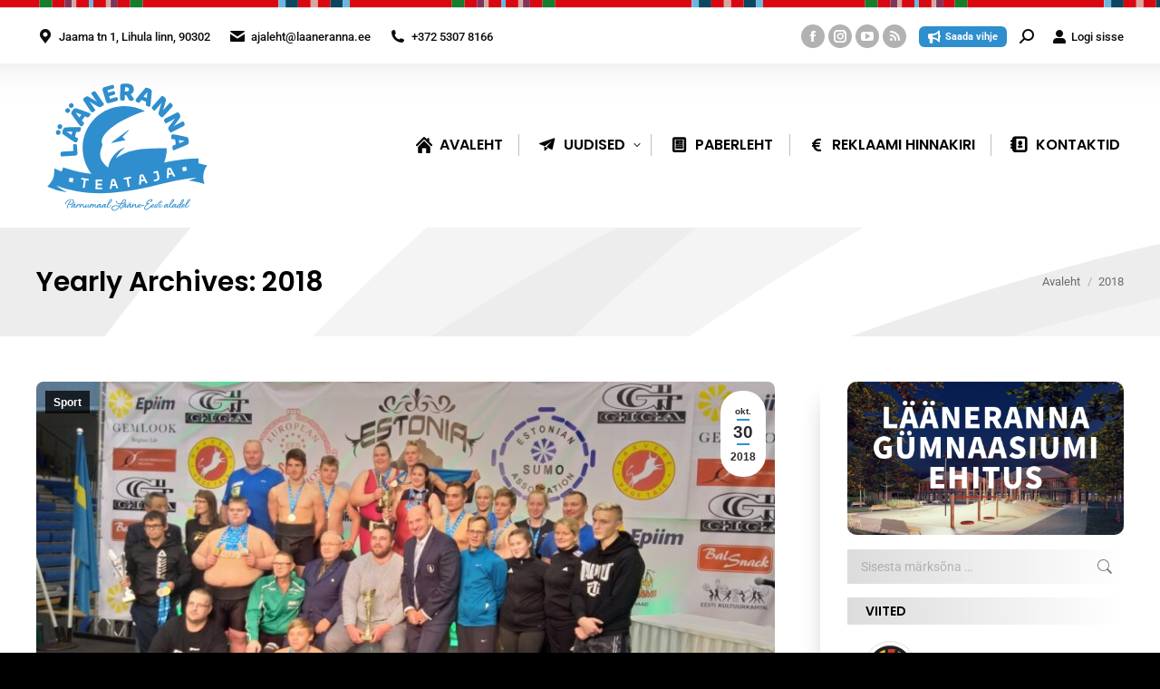

--- FILE ---
content_type: text/css
request_url: https://ajaleht.laaneranna.ee/wp-content/cache/fvm/min/1765179076-css7677245481c3fba256f3729d01f1eaaa583ba492e685702443eeca3867655.css
body_size: 27
content:
@charset "UTF-8";
/* https://ajaleht.laaneranna.ee/wp-content/uploads/sites/30/elfsight-instagram-feed/elfsight-instagram-feed-custom.css?ver=4.0.2 */
.eapps-instagram-feed-popup-item-content{padding-left:30px!important;padding-right:30px!important}.eapps-instagram-feed-posts-item-template-tile .eapps-instagram-feed-posts-item-media{padding-bottom:2px!important}.eapps-instagram-feed-posts-item-template-tile .eapps-instagram-feed-posts-item-overlay{bottom:1px!important}.eapps-instagram-feed-posts-item-image-landscape .eapps-instagram-feed-posts-item-image{max-width:100vh!important}